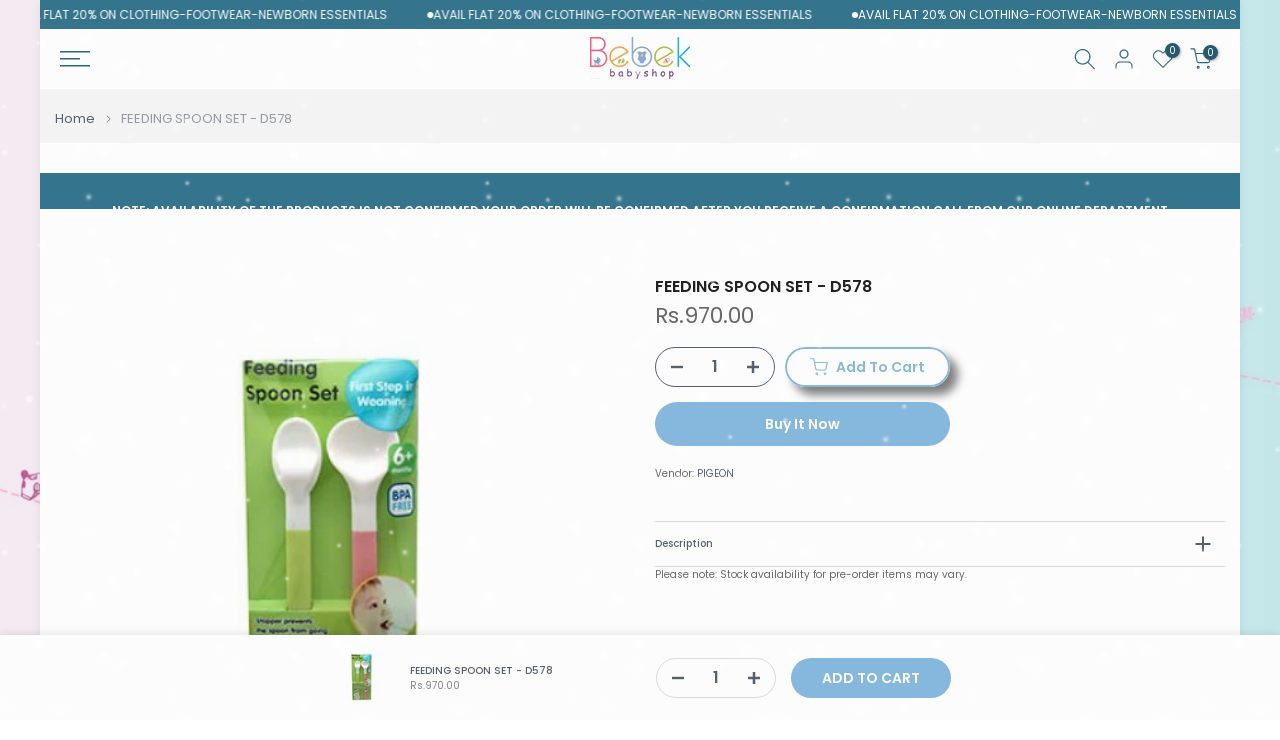

--- FILE ---
content_type: text/javascript
request_url: https://bebekbabyshop.com/cdn/shop/t/12/assets/t4s-currencies.min.js?v=119443773392122396141733917055
body_size: 3683
content:
!function(o){"use strict";var t=o("body"),a=!1,r=T4Sconfigs.round_currency,m=T4Sconfigs.hover_currency,n=T4Sconfigs.cartCurrency,e=T4Sconfigs.shopCurency,_=T4Sconfigs.moneyFormat,c="currency"+n.charAt(0)+n.slice(1).toLowerCase(),u="basecut4s",y=o(".t4s-close-overlay"),i=parseFloat(Shopify.currency.rate),f="is--selected",s="is--enabled",h={currentCurrency:T4SThemeSP.storageCurrency(),format:T4Sconfigs.currencyCodeEnabled?"money_with_currency_format":"money_format",cartCurrency:T4Sconfigs.cartCurrency,locationT4s:null},w={USD:{money_format:"${{amount}}",money_with_currency_format:"${{amount}} USD"},EUR:{money_format:"&euro;{{amount}}",money_with_currency_format:"&euro;{{amount}} EUR"},GBP:{money_format:"&pound;{{amount}}",money_with_currency_format:"&pound;{{amount}} GBP"},CAD:{money_format:"${{amount}}",money_with_currency_format:"${{amount}} CAD"},ALL:{money_format:"Lek {{amount}}",money_with_currency_format:"Lek {{amount}} ALL"},DZD:{money_format:"DA {{amount}}",money_with_currency_format:"DA {{amount}} DZD"},AOA:{money_format:"Kz{{amount}}",money_with_currency_format:"Kz{{amount}} AOA"},ARS:{money_format:"${{amount_with_comma_separator}}",money_with_currency_format:"${{amount_with_comma_separator}} ARS"},AMD:{money_format:"{{amount}} AMD",money_with_currency_format:"{{amount}} AMD"},AWG:{money_format:"Afl{{amount}}",money_with_currency_format:"Afl{{amount}} AWG"},AUD:{money_format:"${{amount}}",money_with_currency_format:"${{amount}} AUD"},BBD:{money_format:"${{amount}}",money_with_currency_format:"${{amount}} Bds"},AZN:{money_format:"m.{{amount}}",money_with_currency_format:"m.{{amount}} AZN"},BDT:{money_format:"Tk {{amount}}",money_with_currency_format:"Tk {{amount}} BDT"},BSD:{money_format:"BS${{amount}}",money_with_currency_format:"BS${{amount}} BSD"},BHD:{money_format:"{{amount}} BD",money_with_currency_format:"{{amount}} BHD"},BYR:{money_format:"Br {{amount}}",money_with_currency_format:"Br {{amount}} BYR"},BZD:{money_format:"BZ${{amount}}",money_with_currency_format:"BZ${{amount}} BZD"},BTN:{money_format:"Nu {{amount}}",money_with_currency_format:"Nu {{amount}} BTN"},BAM:{money_format:"KM {{amount_with_comma_separator}}",money_with_currency_format:"KM {{amount_with_comma_separator}} BAM"},BRL:{money_format:"R$ {{amount_with_comma_separator}}",money_with_currency_format:"R$ {{amount_with_comma_separator}} BRL"},BOB:{money_format:"Bs{{amount_with_comma_separator}}",money_with_currency_format:"Bs{{amount_with_comma_separator}} BOB"},BWP:{money_format:"P{{amount}}",money_with_currency_format:"P{{amount}} BWP"},BND:{money_format:"${{amount}}",money_with_currency_format:"${{amount}} BND"},BGN:{money_format:"{{amount}} Ð»Ð²",money_with_currency_format:"{{amount}} Ð»Ð² BGN"},MMK:{money_format:"K{{amount}}",money_with_currency_format:"K{{amount}} MMK"},KHR:{money_format:"KHR{{amount}}",money_with_currency_format:"KHR{{amount}}"},KYD:{money_format:"${{amount}}",money_with_currency_format:"${{amount}} KYD"},XAF:{money_format:"FCFA{{amount}}",money_with_currency_format:"FCFA{{amount}} XAF"},CLP:{money_format:"${{amount_no_decimals}}",money_with_currency_format:"${{amount_no_decimals}} CLP"},CNY:{money_format:"&#165;{{amount}}",money_with_currency_format:"&#165;{{amount}} CNY"},COP:{money_format:"${{amount_with_comma_separator}}",money_with_currency_format:"${{amount_with_comma_separator}} COP"},CRC:{money_format:"&#8353; {{amount_with_comma_separator}}",money_with_currency_format:"&#8353; {{amount_with_comma_separator}} CRC"},HRK:{money_format:"{{amount_with_comma_separator}} kn",money_with_currency_format:"{{amount_with_comma_separator}} kn HRK"},CZK:{money_format:"{{amount_with_comma_separator}} K&#269;",money_with_currency_format:"{{amount_with_comma_separator}} K&#269;"},DKK:{money_format:"{{amount_with_comma_separator}}",money_with_currency_format:"kr.{{amount_with_comma_separator}}"},DOP:{money_format:"RD$ {{amount}}",money_with_currency_format:"RD$ {{amount}}"},XCD:{money_format:"${{amount}}",money_with_currency_format:"EC${{amount}}"},EGP:{money_format:"LE {{amount}}",money_with_currency_format:"LE {{amount}} EGP"},ETB:{money_format:"Br{{amount}}",money_with_currency_format:"Br{{amount}} ETB"},XPF:{money_format:"{{amount_no_decimals_with_comma_separator}} XPF",money_with_currency_format:"{{amount_no_decimals_with_comma_separator}} XPF"},FJD:{money_format:"${{amount}}",money_with_currency_format:"FJ${{amount}}"},GMD:{money_format:"D {{amount}}",money_with_currency_format:"D {{amount}} GMD"},GHS:{money_format:"GH&#8373;{{amount}}",money_with_currency_format:"GH&#8373;{{amount}}"},GTQ:{money_format:"Q{{amount}}",money_with_currency_format:"{{amount}} GTQ"},GYD:{money_format:"G${{amount}}",money_with_currency_format:"${{amount}} GYD"},GEL:{money_format:"{{amount}} GEL",money_with_currency_format:"{{amount}} GEL"},HNL:{money_format:"L {{amount}}",money_with_currency_format:"L {{amount}} HNL"},HKD:{money_format:"${{amount}}",money_with_currency_format:"HK${{amount}}"},HUF:{money_format:"{{amount_no_decimals_with_comma_separator}}",money_with_currency_format:"{{amount_no_decimals_with_comma_separator}} Ft"},ISK:{money_format:"{{amount_no_decimals}} kr",money_with_currency_format:"{{amount_no_decimals}} kr ISK"},INR:{money_format:"Rs. {{amount}}",money_with_currency_format:"Rs. {{amount}}"},IDR:{money_format:"{{amount_with_comma_separator}}",money_with_currency_format:"Rp {{amount_with_comma_separator}}"},ILS:{money_format:"{{amount}} NIS",money_with_currency_format:"{{amount}} NIS"},JMD:{money_format:"${{amount}}",money_with_currency_format:"${{amount}} JMD"},JPY:{money_format:"&#165;{{amount_no_decimals}}",money_with_currency_format:"&#165;{{amount_no_decimals}} JPY"},JEP:{money_format:"&pound;{{amount}}",money_with_currency_format:"&pound;{{amount}} JEP"},JOD:{money_format:"{{amount}} JD",money_with_currency_format:"{{amount}} JOD"},KZT:{money_format:"{{amount}} KZT",money_with_currency_format:"{{amount}} KZT"},KES:{money_format:"KSh{{amount}}",money_with_currency_format:"KSh{{amount}}"},KWD:{money_format:"{{amount}} KD",money_with_currency_format:"{{amount}} KWD"},KGS:{money_format:"Ð»Ð²{{amount}}",money_with_currency_format:"Ð»Ð²{{amount}}"},LVL:{money_format:"Ls {{amount}}",money_with_currency_format:"Ls {{amount}} LVL"},LBP:{money_format:"L&pound;{{amount}}",money_with_currency_format:"L&pound;{{amount}} LBP"},LTL:{money_format:"{{amount}} Lt",money_with_currency_format:"{{amount}} Lt"},MGA:{money_format:"Ar {{amount}}",money_with_currency_format:"Ar {{amount}} MGA"},MKD:{money_format:"ден {{amount}}",money_with_currency_format:"ден {{amount}} MKD"},MOP:{money_format:"MOP${{amount}}",money_with_currency_format:"MOP${{amount}}"},MVR:{money_format:"Rf{{amount}}",money_with_currency_format:"Rf{{amount}} MRf"},MXN:{money_format:"$ {{amount}}",money_with_currency_format:"$ {{amount}} MXN"},MYR:{money_format:"RM{{amount}} MYR",money_with_currency_format:"RM{{amount}} MYR"},MUR:{money_format:"Rs {{amount}}",money_with_currency_format:"Rs {{amount}} MUR"},MDL:{money_format:"{{amount}} MDL",money_with_currency_format:"{{amount}} MDL"},MAD:{money_format:"{{amount}} dh",money_with_currency_format:"Dh {{amount}} MAD"},MNT:{money_format:"{{amount_no_decimals}} &#8366",money_with_currency_format:"{{amount_no_decimals}} MNT"},MZN:{money_format:"{{amount}} Mt",money_with_currency_format:"Mt {{amount}} MZN"},NAD:{money_format:"N${{amount}}",money_with_currency_format:"N${{amount}} NAD"},NPR:{money_format:"Rs{{amount}}",money_with_currency_format:"Rs{{amount}} NPR"},ANG:{money_format:"&fnof;{{amount}}",money_with_currency_format:"{{amount}} NA&fnof;"},NZD:{money_format:"${{amount}}",money_with_currency_format:"${{amount}} NZD"},NIO:{money_format:"C${{amount}}",money_with_currency_format:"C${{amount}} NIO"},NGN:{money_format:"&#8358;{{amount}}",money_with_currency_format:"&#8358;{{amount}} NGN"},NOK:{money_format:"kr {{amount_with_comma_separator}}",money_with_currency_format:"kr {{amount_with_comma_separator}} NOK"},OMR:{money_format:"{{amount_with_comma_separator}} OMR",money_with_currency_format:"{{amount_with_comma_separator}} OMR"},PKR:{money_format:"Rs.{{amount}}",money_with_currency_format:"Rs.{{amount}} PKR"},PGK:{money_format:"K {{amount}}",money_with_currency_format:"K {{amount}} PGK"},PYG:{money_format:"Gs. {{amount_no_decimals_with_comma_separator}}",money_with_currency_format:"Gs. {{amount_no_decimals_with_comma_separator}} PYG"},PEN:{money_format:"S/. {{amount}}",money_with_currency_format:"S/. {{amount}} PEN"},PHP:{money_format:"&#8369;{{amount}}",money_with_currency_format:"&#8369;{{amount}} PHP"},PLN:{money_format:"{{amount_with_comma_separator}} zl",money_with_currency_format:"{{amount_with_comma_separator}} zl PLN"},QAR:{money_format:"QAR {{amount_with_comma_separator}}",money_with_currency_format:"QAR {{amount_with_comma_separator}}"},RON:{money_format:"{{amount_with_comma_separator}} lei",money_with_currency_format:"{{amount_with_comma_separator}} lei RON"},RUB:{money_format:"&#1088;&#1091;&#1073;{{amount_with_comma_separator}}",money_with_currency_format:"&#1088;&#1091;&#1073;{{amount_with_comma_separator}} RUB"},RWF:{money_format:"{{amount_no_decimals}} RF",money_with_currency_format:"{{amount_no_decimals}} RWF"},WST:{money_format:"WS$ {{amount}}",money_with_currency_format:"WS$ {{amount}} WST"},SAR:{money_format:"{{amount}} SR",money_with_currency_format:"{{amount}} SAR"},STD:{money_format:"Db {{amount}}",money_with_currency_format:"Db {{amount}} STD"},RSD:{money_format:"{{amount}} RSD",money_with_currency_format:"{{amount}} RSD"},SCR:{money_format:"Rs {{amount}}",money_with_currency_format:"Rs {{amount}} SCR"},SGD:{money_format:"${{amount}}",money_with_currency_format:"${{amount}} SGD"},SYP:{money_format:"S&pound;{{amount}}",money_with_currency_format:"S&pound;{{amount}} SYP"},ZAR:{money_format:"R {{amount}}",money_with_currency_format:"R {{amount}} ZAR"},KRW:{money_format:"&#8361;{{amount_no_decimals}}",money_with_currency_format:"&#8361;{{amount_no_decimals}} KRW"},LKR:{money_format:"Rs {{amount}}",money_with_currency_format:"Rs {{amount}} LKR"},SEK:{money_format:"{{amount_no_decimals}} kr",money_with_currency_format:"{{amount_no_decimals}} kr SEK"},CHF:{money_format:"{{amount}} CHF",money_with_currency_format:"{{amount}} CHF"},TWD:{money_format:"${{amount}}",money_with_currency_format:"${{amount}} TWD"},THB:{money_format:"{{amount}} &#xe3f;",money_with_currency_format:"{{amount}} &#xe3f; THB"},TZS:{money_format:"{{amount}} TZS",money_with_currency_format:"{{amount}} TZS"},TTD:{money_format:"${{amount}}",money_with_currency_format:"${{amount}} TTD"},TND:{money_format:"{{amount}}",money_with_currency_format:"{{amount}} DT"},TRY:{money_format:"{{amount}}TL",money_with_currency_format:"{{amount}}TL"},UGX:{money_format:"Ush {{amount_no_decimals}}",money_with_currency_format:"Ush {{amount_no_decimals}} UGX"},UAH:{money_format:"₴{{amount}}",money_with_currency_format:"{{amount}} UAH"},AED:{money_format:"Dhs. {{amount}}",money_with_currency_format:"Dhs. {{amount}} AED"},UYU:{money_format:"${{amount_with_comma_separator}}",money_with_currency_format:"${{amount_with_comma_separator}} UYU"},VUV:{money_format:"{{amount}} VT",money_with_currency_format:"{{amount}} VT"},VEF:{money_format:"Bs. {{amount_with_comma_separator}}",money_with_currency_format:"Bs. {{amount_with_comma_separator}} VEF"},VND:{money_format:"{{amount_no_decimals_with_comma_separator}}&#8363;",money_with_currency_format:"{{amount_no_decimals_with_comma_separator}} VND"},XBT:{money_format:"{{amount_no_decimals}} BTC",money_with_currency_format:"{{amount_no_decimals}} BTC"},XOF:{money_format:"CFA{{amount}}",money_with_currency_format:"CFA{{amount}} XOF"},ZMW:{money_format:"K{{amount_no_decimals_with_comma_separator}}",money_with_currency_format:"ZMW{{amount_no_decimals_with_comma_separator}}"}};function D(o,t){"string"==typeof o&&(o=o.replace(".",""));var r=/\{\{\s*(\w+)\s*\}\}/,m=t||"${{amount}}";function n(o,t){return null==o||o!=o?t:o}function e(o,t,a,r){if(t=n(t,2),a=n(a,","),r=n(r,"."),isNaN(o)||null==o)return 0;var m=(o=(o/100).toFixed(t)).split(".");return m[0].replace(/(\d)(?=(\d\d\d)+(?!\d))/g,"$1"+a)+(m[1]?r+m[1]:"")}var _="";switch(m.match(r)[1]){case"amount":_=e(o,2);break;case"amount_no_decimals":_=e(o,0);break;case"amount_with_space_separator":_=e(o,2," ",".");break;case"amount_no_decimals_with_comma_separator":_=e(o,0,",",".");break;case"amount_no_decimals_with_space_separator":_=e(o,0," ");break;case"amount_with_comma_separator":_=e(o,2,".",",")}return a?-1!==m.indexOf("with_comma_separator")?m.replace(r,_).replace(",00",""):m.replace(r,_).replace(".00",""):m.replace(r,_)}function R(t,a,y,f){if(!a)return!1;const s="array"==typeof y?y:document.querySelectorAll(y||`span.money:not([data-currencyt4s="${a}"])`),R=w[a][f||h.format]||"{{amount}}";s.forEach((function(o){o.dataset[c]||(o.dataset[c]=o.innerText);const t=o.dataset[u]?parseFloat(o.dataset[u]):function(o,t){const a=w[e][t||h.format]||"{{amount}}";let r=o.textContent;-1!==_.indexOf("with_comma_separator")&&(r=r.replace(/[,.]/g,(function(o){return","===o?".":","})));let m=100*parseFloat(r.replace(/^[^0-9]+|[^0-9.]/g,"",""),10)/i;return o.dataset[u]=m,o.setAttribute("data-currency-"+e.toLowerCase(),D(m,a)),m}(o,f);if(void 0===t)return;let y="currency"+a.charAt(0)+a.slice(1).toLowerCase();if(o.dataset[y])o.innerHTML=o.dataset[y];else{let m=Currency.convert(t,e,a);r&&(m=100*Math.round(m/100));const n=D(m,R);o.innerHTML=n,o.dataset[y]=n}o.dataset.hdtCurrency=a,m&&a!==n?o.dataset.tooltip="top":o.removeAttribute("data-tooltip")})),o(".selected-currency").text(a),a==n?o("[data-currency-jsnotify]").hide():o("[data-currency-jsnotify]").show(),h.currentCurrency=a,isStorageSpdLocal&&localStorage.setItem("T4Currency",a),m&&T4SThemeSP.Tooltip()}T4SThemeSP.CurrencyT4s=function(){var a,r,m,e={AF:"AFN",AX:"EUR",AL:"ALL",DZ:"DZD",AS:"USD",AD:"EUR",AO:"AOA",AI:"XCD",AQ:"",AG:"XCD",AR:"ARS",AM:"AMD",AW:"AWG",AU:"AUD",AT:"EUR",AZ:"AZN",BS:"BSD",BH:"BHD",BD:"BDT",BB:"BBD",BY:"BYN",T4:"EUR",BZ:"BZD",BJ:"XOF",BM:"BMD",BT:"BTN",BO:"BOB",BA:"BAM",BW:"BWP",BV:"NOK",BR:"BRL",IO:"USD",BN:"BND",BG:"BGN",BF:"XOF",BI:"BIF",KH:"KHR",CM:"XAF",CA:"CAD",CV:"CVE",KY:"KYD",CF:"XAF",TD:"XAF",CL:"CLP",CN:"CNY",CX:"AUD",CC:"AUD",CO:"COP",KM:"KMF",CG:"XAF",CD:"CDF",CK:"NZD",CR:"CRC",CI:"XOF",HR:"HRK",CU:"CUP",CY:"EUR",CZ:"CZK",DK:"DKK",DJ:"DJF",DM:"XCD",DO:"DOP",EC:"USD",EG:"EGP",SV:"USD",GQ:"XAF",ER:"ERN",EE:"EUR",ET:"ETB",FK:"FKP",FO:"DKK",FJ:"FJD",FI:"EUR",FR:"EUR",GF:"EUR",PF:"XPF",TF:"EUR",GA:"XAF",GM:"GMD",GE:"GEL",DE:"EUR",GH:"GHS",GI:"GIP",GR:"EUR",GL:"DKK",GD:"XCD",GP:"EUR",GU:"USD",GT:"GTQ",GG:"GBP",GN:"GNF",GW:"XOF",GY:"GYD",HT:"HTG",HM:"AUD",VA:"EUR",HN:"HNL",HK:"HKD",HU:"HUF",IS:"ISK",IN:"INR",ID:"IDR",IR:"IRR",IQ:"IQD",IE:"EUR",IM:"GBP",IL:"ILS",IT:"EUR",JM:"JMD",JP:"JPY",JE:"GBP",JO:"JOD",KZ:"KZT",KE:"KES",KI:"AUD",KR:"KRW",KW:"KWD",KG:"KGS",LA:"LAK",LV:"EUR",LB:"LBP",LS:"LSL",LR:"LRD",LY:"LYD",LI:"CHF",LT:"EUR",LU:"EUR",MO:"MOP",MK:"MKD",MG:"MGA",MW:"MWK",MY:"MYR",MV:"MVR",ML:"XOF",MT:"EUR",MH:"USD",MQ:"EUR",MR:"MRU",MU:"MUR",YT:"EUR",MX:"MXN",FM:"USD",MD:"MDL",MC:"EUR",MN:"MNT",ME:"EUR",MS:"XCD",MA:"MAD",MZ:"MZN",MM:"MMK",NA:"NAD",NR:"AUD",NP:"NPR",NL:"EUR",AN:"",NC:"XPF",NZ:"NZD",NI:"NIO",NE:"XOF",NG:"NGN",NU:"NZD",NF:"AUD",MP:"USD",NO:"NOK",OM:"OMR",PK:"PKR",PW:"USD",PS:"ILS",PA:"PAB",PG:"PGK",PY:"PYG",PE:"PEN",PH:"PHP",PN:"NZD",PL:"PLN",PT:"EUR",PR:"USD",QA:"QAR",RE:"EUR",RO:"RON",RU:"RUB",RW:"RWF",BL:"EUR",SH:"SHP",KN:"XCD",LC:"XCD",MF:"EUR",PM:"EUR",VC:"XCD",WS:"WST",SM:"EUR",ST:"STN",SA:"SAR",SN:"XOF",RS:"RSD",SC:"SCR",SL:"SLL",SG:"SGD",SK:"EUR",SI:"EUR",SB:"SBD",SO:"SOS",ZA:"ZAR",GS:"GBP",ES:"EUR",LK:"LKR",SD:"SDG",SR:"SRD",SJ:"NOK",SZ:"SZL",SE:"SEK",CH:"CHF",SY:"SYP",TW:"TWD",TJ:"TJS",TZ:"TZS",TH:"THB",TL:"USD",TG:"XOF",TK:"NZD",TO:"TOP",TT:"TTD",TN:"TND",TR:"TRY",TM:"TMT",TC:"USD",TV:"AUD",UG:"UGX",UA:"UAH",AE:"AED",GB:"GBP",US:"USD",UM:"USD",UY:"UYU",UZ:"UZS",VU:"VUV",VE:"VEF",VN:"VND",VG:"USD",VI:"USD",WF:"XPF",EH:"MAD",YE:"YER",ZM:"ZMW",ZW:"ZWD"};function _(){o(`[data-currency-wrap]:not(.${s})`).on("click","[data-currency-item]",(function(e){e.preventDefault(),e.stopPropagation();var _=o(this);if(!_.hasClass(f)){if(r=_.attr("data-currency"),(m=_.closest("[data-currency-wrap]")).addClass(s),a=m.find("."+f).attr("data-currency")||n,o("[data-currency-wrap] [data-img-current]").length>0){let t=o("[data-currency-wrap] [data-img-current]").first().attr("src").replace(/\/\w\w.svg/g,"/"+r.slice(0,2).toLowerCase())+".svg";o("[data-currency-wrap] [data-img-current]").attr("src",t)}o("[data-currency-wrap] [data-current]").text(_.text()).removeClass("flagst4s-"+a).addClass("flagst4s-"+r),o(`[data-currency-wrap] .${f}`).removeClass(f),o("[data-currency-wrap] [data-currency="+r+"]").addClass(f),R(0,r),_.is("[data-drawer-close]")&&y.trigger("click"),void 0===e.originalEvent||_.closest("#shopify-section-mb_nav").length>0||t.trigger("dropdown:t4s:close")}}))}function c(){h.locationT4s&&(o("[data-currency-wrap]").each((function(){if(o(this).find("[data-currency-item].flagst4s-"+h.locationT4s).length<=0){if(o(this).find("[data-img-current]").length>0){let t=o(this).find("[data-img-current]").attr("src").replace(/\/\w\w.svg/g,"/"+h.locationT4s.slice(0,2).toLowerCase())+".svg";o(this).find("[data-currency-item][data-currency-temp] img").attr("src",t)}o(this).find("[data-currency-item][data-currency-temp] span").text(h.locationT4s),o(this).find("[data-currency-item][data-currency-temp]").attr("data-currency",h.locationT4s).addClass("flagst4s-"+h.locationT4s).removeClass("t4s-d-none")}})),o(`[data-currency-wrap] [data-currency="${h.currentCurrency||h.locationT4s||n}"]`).first().trigger("click"))}function u(o){var t=e[o.countryCode]||e[o.country]||o.currency||n,a=t.handle||t;h.locationT4s||(h.locationT4s=a),w[t]&&c()}function i(){if(T4Sconfigs.auto_currency&&!navigator.userAgent.match(/bot|spider/i)){var t=isStorageSpdLocal?localStorage.getItem("nt_currency"):null;if(t)u(JSON.parse(t));else{var a={type:"get",url:"https://ipinfo.io/json",dataType:"json",success:function(o){u(o),isStorageSpdLocal&&localStorage.setItem("nt_currency",JSON.stringify(o))}};o.ajax({type:"get",url:"https://extreme-ip-lookup.com/json/?key=demo2",dataType:"json",success:function(t){"success"==t.status?(u(t),isStorageSpdLocal&&localStorage.setItem("nt_currency",JSON.stringify(t))):o.ajax(a)},error:function(t,r){o.ajax(a)}})}}else h.currentCurrency&&h.currentCurrency!=n&&o(`[data-currency-wrap] [data-currency="${h.currentCurrency}"]`).first().trigger("click")}return function(){_(),o(`#t4s-menu-drawer [data-currency-wrap] [data-currency="${h.currentCurrency}"]`).first().trigger("click"),o("#t4s-menu-drawer").one("lazyincluded",(function(t){c(),_(),o(`#t4s-menu-drawer [data-currency-wrap] [data-currency="${h.currentCurrency}"]`).first().trigger("click")})),_(),t.on("currency:update",(function(){"undefined"!=h.currentCurrency&&null!=h.currentCurrency&&"null"!=h.currentCurrency&&R(0,h.currentCurrency)})),i()}}()}(jQuery_T4NT),jQuery_T4NT(document).ready((function(o){$script("https://cdn.shopify.com/s/javascripts/currencies.js",(function(){T4SThemeSP.CurrencyT4s()}))}));